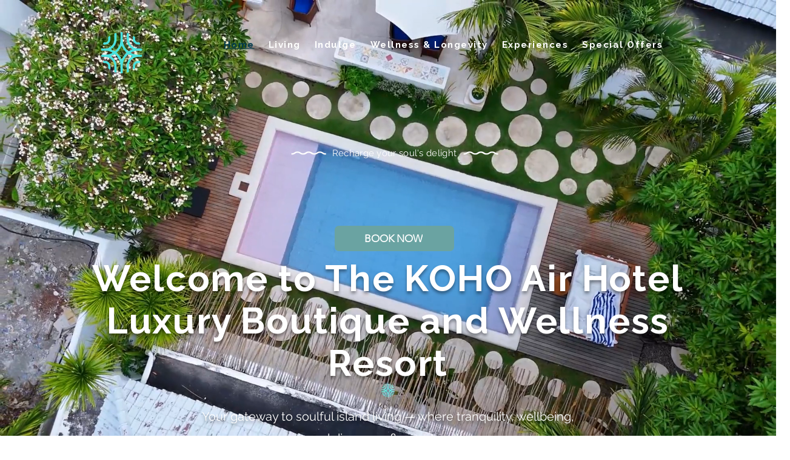

--- FILE ---
content_type: text/css; charset=utf-8
request_url: https://www.thekohohotels.com/_serverless/pro-gallery-native-layout-fixer/layoutCssNative?id=comp-mdegapws_r_comp-lp9pu1jk&items=98084_218_218%7C41683_218_218%7C41320_218_218%7C41560_218_218%7C41479_218_218%7C95291_218_218%7C94741_218_218%7C95046_218_218%7C41388_218_218%7C41549_218_218%7C41556_218_218%7C95260_218_218%7C41500_218_218%7C41576_218_218%7C95389_218_218%7C41168_218_218%7C41396_218_218%7C97179_218_218%7C41885_218_218%7C41803_218_218&container=3631_1280_285_720&options=controllers_layoutParams_structure_galleryRatio_method:%22MANUAL%22%7Ccontrollers_layoutParams_structure_galleryRatio_value:3%7ClayoutParams_structure_galleryLayout:2%7ClayoutParams_structure_scrollDirection:%22HORIZONTAL%22%7Ccontrollers_layoutParams_structure_imageWidth_method:%22FIXED%22%7Ccontrollers_layoutParams_structure_numberOfDisplayedItems:3%7ClayoutParams_structure_layoutOrientation:%22HORIZONTAL%22%7ClayoutParams_structure_itemSpacing:12%7ClayoutParams_structure_numberOfGridRows:1%7ClayoutParams_structure_numberOfColumns:3%7ClayoutParams_groups_density:0.3%7ClayoutParams_targetItemSize_value:21%7ClayoutParams_crop_method:%22FILL%22%7ClayoutParams_crop_ratios:1%7ClayoutParams_structure_responsiveMode:%22SET_ITEMS_PER_ROW%22%7ClayoutParams_thumbnails_alignment:%22BOTTOM%22%7ClayoutParams_thumbnails_size:120%7ClayoutParams_thumbnails_spacing:4%7Ccontrollers_layoutParams_thumbnails_marginToGallery:4%7ClayoutParams_navigationArrows_enable:true%7ClayoutParams_navigationArrows_size:50%7ClayoutParams_navigationArrows_position:%22ON_GALLERY%22%7ClayoutParams_navigationArrows_container_type:%22BOX%22%7ClayoutParams_navigationArrows_mouseCursorContainerMaxWidth:%22100%25%22%7ClayoutParams_navigationArrows_verticalAlignment:%22ITEM_CENTER%22%7ClayoutParams_navigationArrows_padding:32%7Ccontrollers_layoutParams_external_info_placement:%22BELOW%22%7Ccontrollers_layoutParams_external_info_SocialButtonsHorizontalAlignment:%22LEFT%22%7Ccontrollers_layoutParams_internal_info_SocialButtonsHorizontalAlignment:%22LEFT%22%7ClayoutParams_info_placement:%22OVERLAY%22%7Ccontrollers_layoutParams_info_allowTitle:true%7Ccontrollers_layoutParams_info_allowDescription:true%7Ccontrollers_layoutParams_info_allowTitleAndDescription:%22,controllers_layoutParams_info_allowTitle,controllers_layoutParams_info_allowDescription%22%7Ccontrollers_layoutParams_info_verticalPadding:0%7Ccontrollers_layoutParams_info_horizontalPadding:0%7Ccontrollers_layoutParams_info_verticalAlignment:%22CENTER%22%7Ccontrollers_layoutParams_info_horizontalAlignment:%22CENTER%22%7ClayoutParams_info_sizeUnits:%22PIXEL%22%7ClayoutParams_info_height:0%7Ccontrollers_layoutParams_info_width_pixel:200%7Ccontrollers_layoutParams_info_width_percent:50%7Ccontrollers_layoutParams_info_newInfo_external_enabled:true%7Ccontrollers_layoutParams_infoElementOptions_external_order:%22top,Title,Description,middle,bottom%22%7Ccontrollers_layoutParams_infoElementOptions_internal_order:%22top,Title,Description,middle,bottom%22%7Ccontrollers_layoutParams_infoElementOptions_external_enabled:%22%22%7Ccontrollers_layoutParams_infoElementOptions_internal_enabled:%22%22%7Ccontrollers_layoutParams_external_info_CustomButtonCustomButtonText:%22Click%20here%22%7Ccontrollers_layoutParams_internal_info_CustomButtonHorizontalAlignment:%22CENTER%22%7Ccontrollers_layoutParams_internal_info_CustomButtonCustomButtonText:%22Click%20here%22%7Ccontrollers_layoutParams_external_info_CustomButtonHorizontalAlignment:%22CENTER%22%7ClayoutParams_info_width:200%7ClayoutParams_structure_galleryRatio_value:0%7ClayoutParams_thumbnails_marginToGallery:4%7ClayoutParams_crop_enable:false%7ClayoutParams_targetItemSize_unit:%22SMART%22
body_size: 204
content:
#pro-gallery-comp-mdegapws_r_comp-lp9pu1jk .pro-gallery-parent-container{ width: 1280px !important; height: 285px !important; } #pro-gallery-comp-mdegapws_r_comp-lp9pu1jk [data-hook="item-container"][data-idx="0"].gallery-item-container{display: block !important;height: 285px !important;left: 0px !important;opacity: 1 !important;right: auto !important;top: 0px !important;transition: opacity .2s ease !important;width: 285px !important;} #pro-gallery-comp-mdegapws_r_comp-lp9pu1jk [data-hook="item-container"][data-idx="0"] .gallery-item-wrapper{width: 285px !important;height: 285px !important;margin: 0 !important;} #pro-gallery-comp-mdegapws_r_comp-lp9pu1jk [data-hook="item-container"][data-idx="0"] .gallery-item-content{width: 285px !important;height: 285px !important;margin: 0px 0px !important;opacity: 1 !important;} #pro-gallery-comp-mdegapws_r_comp-lp9pu1jk [data-hook="item-container"][data-idx="0"] .gallery-item-hover{width: 285px !important;height: 285px !important;opacity: 1 !important;} #pro-gallery-comp-mdegapws_r_comp-lp9pu1jk [data-hook="item-container"][data-idx="0"] .item-hover-flex-container{width: 285px !important;height: 285px !important;margin: 0px 0px !important;opacity: 1 !important;} #pro-gallery-comp-mdegapws_r_comp-lp9pu1jk [data-hook="item-container"][data-idx="0"] .gallery-item-wrapper img:not(.magnified-item-preload){width: 100% !important;height: 100% !important;opacity: 1 !important;} #pro-gallery-comp-mdegapws_r_comp-lp9pu1jk [data-hook="item-container"][data-idx="1"].gallery-item-container{display: block !important;height: 285px !important;left: 297px !important;opacity: 1 !important;right: auto !important;top: 0px !important;transition: opacity .2s ease !important;width: 285px !important;} #pro-gallery-comp-mdegapws_r_comp-lp9pu1jk [data-hook="item-container"][data-idx="1"] .gallery-item-wrapper{width: 285px !important;height: 285px !important;margin: 0 !important;} #pro-gallery-comp-mdegapws_r_comp-lp9pu1jk [data-hook="item-container"][data-idx="1"] .gallery-item-content{width: 285px !important;height: 285px !important;margin: 0px 0px !important;opacity: 1 !important;} #pro-gallery-comp-mdegapws_r_comp-lp9pu1jk [data-hook="item-container"][data-idx="1"] .gallery-item-hover{width: 285px !important;height: 285px !important;opacity: 1 !important;} #pro-gallery-comp-mdegapws_r_comp-lp9pu1jk [data-hook="item-container"][data-idx="1"] .item-hover-flex-container{width: 285px !important;height: 285px !important;margin: 0px 0px !important;opacity: 1 !important;} #pro-gallery-comp-mdegapws_r_comp-lp9pu1jk [data-hook="item-container"][data-idx="1"] .gallery-item-wrapper img:not(.magnified-item-preload){width: 100% !important;height: 100% !important;opacity: 1 !important;} #pro-gallery-comp-mdegapws_r_comp-lp9pu1jk [data-hook="item-container"][data-idx="2"].gallery-item-container{display: block !important;height: 285px !important;left: 594px !important;opacity: 1 !important;right: auto !important;top: 0px !important;transition: opacity .2s ease !important;width: 285px !important;} #pro-gallery-comp-mdegapws_r_comp-lp9pu1jk [data-hook="item-container"][data-idx="2"] .gallery-item-wrapper{width: 285px !important;height: 285px !important;margin: 0 !important;} #pro-gallery-comp-mdegapws_r_comp-lp9pu1jk [data-hook="item-container"][data-idx="2"] .gallery-item-content{width: 285px !important;height: 285px !important;margin: 0px 0px !important;opacity: 1 !important;} #pro-gallery-comp-mdegapws_r_comp-lp9pu1jk [data-hook="item-container"][data-idx="2"] .gallery-item-hover{width: 285px !important;height: 285px !important;opacity: 1 !important;} #pro-gallery-comp-mdegapws_r_comp-lp9pu1jk [data-hook="item-container"][data-idx="2"] .item-hover-flex-container{width: 285px !important;height: 285px !important;margin: 0px 0px !important;opacity: 1 !important;} #pro-gallery-comp-mdegapws_r_comp-lp9pu1jk [data-hook="item-container"][data-idx="2"] .gallery-item-wrapper img:not(.magnified-item-preload){width: 100% !important;height: 100% !important;opacity: 1 !important;} #pro-gallery-comp-mdegapws_r_comp-lp9pu1jk [data-hook="item-container"][data-idx="3"]{display: none !important;} #pro-gallery-comp-mdegapws_r_comp-lp9pu1jk [data-hook="item-container"][data-idx="4"]{display: none !important;} #pro-gallery-comp-mdegapws_r_comp-lp9pu1jk [data-hook="item-container"][data-idx="5"]{display: none !important;} #pro-gallery-comp-mdegapws_r_comp-lp9pu1jk [data-hook="item-container"][data-idx="6"]{display: none !important;} #pro-gallery-comp-mdegapws_r_comp-lp9pu1jk [data-hook="item-container"][data-idx="7"]{display: none !important;} #pro-gallery-comp-mdegapws_r_comp-lp9pu1jk [data-hook="item-container"][data-idx="8"]{display: none !important;} #pro-gallery-comp-mdegapws_r_comp-lp9pu1jk [data-hook="item-container"][data-idx="9"]{display: none !important;} #pro-gallery-comp-mdegapws_r_comp-lp9pu1jk [data-hook="item-container"][data-idx="10"]{display: none !important;} #pro-gallery-comp-mdegapws_r_comp-lp9pu1jk [data-hook="item-container"][data-idx="11"]{display: none !important;} #pro-gallery-comp-mdegapws_r_comp-lp9pu1jk [data-hook="item-container"][data-idx="12"]{display: none !important;} #pro-gallery-comp-mdegapws_r_comp-lp9pu1jk [data-hook="item-container"][data-idx="13"]{display: none !important;} #pro-gallery-comp-mdegapws_r_comp-lp9pu1jk [data-hook="item-container"][data-idx="14"]{display: none !important;} #pro-gallery-comp-mdegapws_r_comp-lp9pu1jk [data-hook="item-container"][data-idx="15"]{display: none !important;} #pro-gallery-comp-mdegapws_r_comp-lp9pu1jk [data-hook="item-container"][data-idx="16"]{display: none !important;} #pro-gallery-comp-mdegapws_r_comp-lp9pu1jk [data-hook="item-container"][data-idx="17"]{display: none !important;} #pro-gallery-comp-mdegapws_r_comp-lp9pu1jk [data-hook="item-container"][data-idx="18"]{display: none !important;} #pro-gallery-comp-mdegapws_r_comp-lp9pu1jk [data-hook="item-container"][data-idx="19"]{display: none !important;} #pro-gallery-comp-mdegapws_r_comp-lp9pu1jk .group-view-0{--group-top: 0px !important;--group-left: 0px !important;--group-width: 297px !important;--group-right: auto !important;} #pro-gallery-comp-mdegapws_r_comp-lp9pu1jk .group-view-1{--group-top: 0px !important;--group-left: 297px !important;--group-width: 297px !important;--group-right: auto !important;} #pro-gallery-comp-mdegapws_r_comp-lp9pu1jk .group-view-2{--group-top: 0px !important;--group-left: 594px !important;--group-width: 297px !important;--group-right: auto !important;} #pro-gallery-comp-mdegapws_r_comp-lp9pu1jk .group-view-3{--group-top: 0px !important;--group-left: 891px !important;--group-width: 297px !important;--group-right: auto !important;} #pro-gallery-comp-mdegapws_r_comp-lp9pu1jk .group-view-4{--group-top: 0px !important;--group-left: 1188px !important;--group-width: 297px !important;--group-right: auto !important;} #pro-gallery-comp-mdegapws_r_comp-lp9pu1jk .group-view-5{--group-top: 0px !important;--group-left: 1485px !important;--group-width: 297px !important;--group-right: auto !important;} #pro-gallery-comp-mdegapws_r_comp-lp9pu1jk .group-view-6{--group-top: 0px !important;--group-left: 1782px !important;--group-width: 297px !important;--group-right: auto !important;} #pro-gallery-comp-mdegapws_r_comp-lp9pu1jk .group-view-7{--group-top: 0px !important;--group-left: 2079px !important;--group-width: 297px !important;--group-right: auto !important;} #pro-gallery-comp-mdegapws_r_comp-lp9pu1jk .group-view-8{--group-top: 0px !important;--group-left: 2376px !important;--group-width: 297px !important;--group-right: auto !important;} #pro-gallery-comp-mdegapws_r_comp-lp9pu1jk .group-view-9{--group-top: 0px !important;--group-left: 2673px !important;--group-width: 297px !important;--group-right: auto !important;} #pro-gallery-comp-mdegapws_r_comp-lp9pu1jk .group-view-10{--group-top: 0px !important;--group-left: 2970px !important;--group-width: 297px !important;--group-right: auto !important;} #pro-gallery-comp-mdegapws_r_comp-lp9pu1jk .group-view-11{--group-top: 0px !important;--group-left: 3267px !important;--group-width: 297px !important;--group-right: auto !important;} #pro-gallery-comp-mdegapws_r_comp-lp9pu1jk .group-view-12{--group-top: 0px !important;--group-left: 3564px !important;--group-width: 297px !important;--group-right: auto !important;} #pro-gallery-comp-mdegapws_r_comp-lp9pu1jk .group-view-13{--group-top: 0px !important;--group-left: 3861px !important;--group-width: 297px !important;--group-right: auto !important;} #pro-gallery-comp-mdegapws_r_comp-lp9pu1jk .group-view-14{--group-top: 0px !important;--group-left: 4158px !important;--group-width: 297px !important;--group-right: auto !important;} #pro-gallery-comp-mdegapws_r_comp-lp9pu1jk .group-view-15{--group-top: 0px !important;--group-left: 4455px !important;--group-width: 297px !important;--group-right: auto !important;} #pro-gallery-comp-mdegapws_r_comp-lp9pu1jk .group-view-16{--group-top: 0px !important;--group-left: 4752px !important;--group-width: 297px !important;--group-right: auto !important;} #pro-gallery-comp-mdegapws_r_comp-lp9pu1jk .group-view-17{--group-top: 0px !important;--group-left: 5049px !important;--group-width: 297px !important;--group-right: auto !important;} #pro-gallery-comp-mdegapws_r_comp-lp9pu1jk .group-view-18{--group-top: 0px !important;--group-left: 5346px !important;--group-width: 297px !important;--group-right: auto !important;} #pro-gallery-comp-mdegapws_r_comp-lp9pu1jk .group-view-19{--group-top: 0px !important;--group-left: 5643px !important;--group-width: 297px !important;--group-right: auto !important;} #pro-gallery-comp-mdegapws_r_comp-lp9pu1jk {height:285px !important;}#pro-gallery-comp-mdegapws_r_comp-lp9pu1jk {height:285px !important; width:1280px !important;}#pro-gallery-comp-mdegapws_r_comp-lp9pu1jk .pro-gallery-margin-container {height:285px !important;}#pro-gallery-comp-mdegapws_r_comp-lp9pu1jk [data-hook="gallery-column"] {height:291px !important; width:1292px !important;}#pro-gallery-comp-mdegapws_r_comp-lp9pu1jk .one-row {height:291px !important; width:1292px !important;}#pro-gallery-comp-mdegapws_r_comp-lp9pu1jk .pro-gallery-parent-container {height:285px !important; width:1280px !important;}#pro-gallery-comp-mdegapws_r_comp-lp9pu1jk .thumbnails-gallery {display: none !important;}#pro-gallery-comp-mdegapws_r_comp-lp9pu1jk .pro-gallery-prerender{height:285px !important;}#comp-mdegapws_r_comp-lp9pu1jk .pro-gallery-wix-wrapper { display: block !important; }